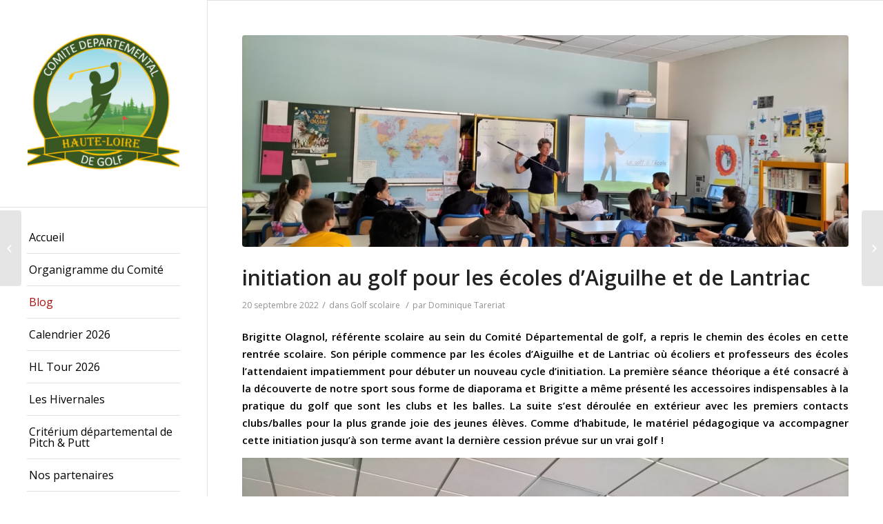

--- FILE ---
content_type: text/html; charset=UTF-8
request_url: https://cdgolfhauteloire.fr/golf-scolaire/initiation-au-golf-pour-les-ecoles-daiguilhe-et-de-lantriac/
body_size: 9092
content:
<!DOCTYPE html>
<html lang="fr-FR" class="html_stretched responsive av-preloader-disabled av-default-lightbox  html_header_left html_header_sidebar html_logo_left html_menu_right html_slim html_disabled html_mobile_menu_phone html_header_searchicon html_content_align_left html_av-overlay-full html_av-submenu-noclone html_entry_id_1854 av-no-preview html_text_menu_active ">
<head>
<meta charset="UTF-8" />


<!-- mobile setting -->
<meta name="viewport" content="width=device-width, initial-scale=1, maximum-scale=1">

<!-- Scripts/CSS and wp_head hook -->
<meta name='robots' content='index, follow, max-image-preview:large, max-snippet:-1, max-video-preview:-1' />

	<!-- This site is optimized with the Yoast SEO plugin v16.0.2 - https://yoast.com/wordpress/plugins/seo/ -->
	<title>initiation au golf pour les écoles d&#039;Aiguilhe et de Lantriac - Comité Départemental de Golf de Haute-Loire</title>
	<link rel="canonical" href="https://cdgolfhauteloire.fr/golf-scolaire/initiation-au-golf-pour-les-ecoles-daiguilhe-et-de-lantriac/" />
	<meta property="og:locale" content="fr_FR" />
	<meta property="og:type" content="article" />
	<meta property="og:title" content="initiation au golf pour les écoles d&#039;Aiguilhe et de Lantriac - Comité Départemental de Golf de Haute-Loire" />
	<meta property="og:description" content="Brigitte Olagnol, référente scolaire au sein du Comité Départemental de golf, a repris le chemin des écoles en cette rentrée scolaire. Son périple commence par les écoles d&rsquo;Aiguilhe et de Lantriac où écoliers et professeurs des écoles l&rsquo;attendaient impatiemment pour débuter un nouveau cycle d&rsquo;initiation. La première séance théorique a été consacré à la découverte [&hellip;]" />
	<meta property="og:url" content="https://cdgolfhauteloire.fr/golf-scolaire/initiation-au-golf-pour-les-ecoles-daiguilhe-et-de-lantriac/" />
	<meta property="og:site_name" content="Comité Départemental de Golf de Haute-Loire" />
	<meta property="article:published_time" content="2022-09-20T06:07:22+00:00" />
	<meta property="article:modified_time" content="2022-09-20T06:07:23+00:00" />
	<meta property="og:image" content="https://cdgolfhauteloire.fr/wp-content/uploads/2022/09/IMG20220913094947-002-1030x773.jpg" />
	<meta property="og:image:width" content="1030" />
	<meta property="og:image:height" content="773" />
	<meta name="twitter:card" content="summary_large_image" />
	<meta name="twitter:label1" content="Écrit par">
	<meta name="twitter:data1" content="Dominique Tareriat">
	<meta name="twitter:label2" content="Durée de lecture est.">
	<meta name="twitter:data2" content="2 minutes">
	<script type="application/ld+json" class="yoast-schema-graph">{"@context":"https://schema.org","@graph":[{"@type":"WebSite","@id":"https://cdgolfhauteloire.fr/#website","url":"https://cdgolfhauteloire.fr/","name":"Comit\u00e9 D\u00e9partemental de Golf de Haute-Loire","description":"","potentialAction":[{"@type":"SearchAction","target":"https://cdgolfhauteloire.fr/?s={search_term_string}","query-input":"required name=search_term_string"}],"inLanguage":"fr-FR"},{"@type":"ImageObject","@id":"https://cdgolfhauteloire.fr/golf-scolaire/initiation-au-golf-pour-les-ecoles-daiguilhe-et-de-lantriac/#primaryimage","inLanguage":"fr-FR","url":"https://cdgolfhauteloire.fr/wp-content/uploads/2022/09/IMG20220913094947-002-scaled.jpg","width":2560,"height":1920},{"@type":"WebPage","@id":"https://cdgolfhauteloire.fr/golf-scolaire/initiation-au-golf-pour-les-ecoles-daiguilhe-et-de-lantriac/#webpage","url":"https://cdgolfhauteloire.fr/golf-scolaire/initiation-au-golf-pour-les-ecoles-daiguilhe-et-de-lantriac/","name":"initiation au golf pour les \u00e9coles d'Aiguilhe et de Lantriac - Comit\u00e9 D\u00e9partemental de Golf de Haute-Loire","isPartOf":{"@id":"https://cdgolfhauteloire.fr/#website"},"primaryImageOfPage":{"@id":"https://cdgolfhauteloire.fr/golf-scolaire/initiation-au-golf-pour-les-ecoles-daiguilhe-et-de-lantriac/#primaryimage"},"datePublished":"2022-09-20T06:07:22+00:00","dateModified":"2022-09-20T06:07:23+00:00","author":{"@id":"https://cdgolfhauteloire.fr/#/schema/person/399e8a4b9e56cd5911c0212b8a37fdec"},"breadcrumb":{"@id":"https://cdgolfhauteloire.fr/golf-scolaire/initiation-au-golf-pour-les-ecoles-daiguilhe-et-de-lantriac/#breadcrumb"},"inLanguage":"fr-FR","potentialAction":[{"@type":"ReadAction","target":["https://cdgolfhauteloire.fr/golf-scolaire/initiation-au-golf-pour-les-ecoles-daiguilhe-et-de-lantriac/"]}]},{"@type":"BreadcrumbList","@id":"https://cdgolfhauteloire.fr/golf-scolaire/initiation-au-golf-pour-les-ecoles-daiguilhe-et-de-lantriac/#breadcrumb","itemListElement":[{"@type":"ListItem","position":1,"item":{"@type":"WebPage","@id":"https://cdgolfhauteloire.fr/accueil/","url":"https://cdgolfhauteloire.fr/accueil/","name":"Accueil"}},{"@type":"ListItem","position":2,"item":{"@type":"WebPage","@id":"https://cdgolfhauteloire.fr/golf-scolaire/initiation-au-golf-pour-les-ecoles-daiguilhe-et-de-lantriac/","url":"https://cdgolfhauteloire.fr/golf-scolaire/initiation-au-golf-pour-les-ecoles-daiguilhe-et-de-lantriac/","name":"initiation au golf pour les \u00e9coles d&rsquo;Aiguilhe et de Lantriac"}}]},{"@type":"Person","@id":"https://cdgolfhauteloire.fr/#/schema/person/399e8a4b9e56cd5911c0212b8a37fdec","name":"Dominique Tareriat"}]}</script>
	<!-- / Yoast SEO plugin. -->


<link rel='dns-prefetch' href='//s.w.org' />
<link rel="alternate" type="application/rss+xml" title="Comité Départemental de Golf de Haute-Loire &raquo; Flux" href="https://cdgolfhauteloire.fr/feed/" />
<link rel="alternate" type="application/rss+xml" title="Comité Départemental de Golf de Haute-Loire &raquo; Flux des commentaires" href="https://cdgolfhauteloire.fr/comments/feed/" />

<!-- google webfont font replacement -->

			<script type='text/javascript'>
			if(!document.cookie.match(/aviaPrivacyGoogleWebfontsDisabled/)){
				(function() {
					var f = document.createElement('link');
					
					f.type 	= 'text/css';
					f.rel 	= 'stylesheet';
					f.href 	= '//fonts.googleapis.com/css?family=Open+Sans:400,600';
					f.id 	= 'avia-google-webfont';
					
					document.getElementsByTagName('head')[0].appendChild(f);
				})();
			}
			</script>
					<script type="text/javascript">
			window._wpemojiSettings = {"baseUrl":"https:\/\/s.w.org\/images\/core\/emoji\/13.0.1\/72x72\/","ext":".png","svgUrl":"https:\/\/s.w.org\/images\/core\/emoji\/13.0.1\/svg\/","svgExt":".svg","source":{"concatemoji":"https:\/\/cdgolfhauteloire.fr\/wp-includes\/js\/wp-emoji-release.min.js?ver=5.7.14"}};
			!function(e,a,t){var n,r,o,i=a.createElement("canvas"),p=i.getContext&&i.getContext("2d");function s(e,t){var a=String.fromCharCode;p.clearRect(0,0,i.width,i.height),p.fillText(a.apply(this,e),0,0);e=i.toDataURL();return p.clearRect(0,0,i.width,i.height),p.fillText(a.apply(this,t),0,0),e===i.toDataURL()}function c(e){var t=a.createElement("script");t.src=e,t.defer=t.type="text/javascript",a.getElementsByTagName("head")[0].appendChild(t)}for(o=Array("flag","emoji"),t.supports={everything:!0,everythingExceptFlag:!0},r=0;r<o.length;r++)t.supports[o[r]]=function(e){if(!p||!p.fillText)return!1;switch(p.textBaseline="top",p.font="600 32px Arial",e){case"flag":return s([127987,65039,8205,9895,65039],[127987,65039,8203,9895,65039])?!1:!s([55356,56826,55356,56819],[55356,56826,8203,55356,56819])&&!s([55356,57332,56128,56423,56128,56418,56128,56421,56128,56430,56128,56423,56128,56447],[55356,57332,8203,56128,56423,8203,56128,56418,8203,56128,56421,8203,56128,56430,8203,56128,56423,8203,56128,56447]);case"emoji":return!s([55357,56424,8205,55356,57212],[55357,56424,8203,55356,57212])}return!1}(o[r]),t.supports.everything=t.supports.everything&&t.supports[o[r]],"flag"!==o[r]&&(t.supports.everythingExceptFlag=t.supports.everythingExceptFlag&&t.supports[o[r]]);t.supports.everythingExceptFlag=t.supports.everythingExceptFlag&&!t.supports.flag,t.DOMReady=!1,t.readyCallback=function(){t.DOMReady=!0},t.supports.everything||(n=function(){t.readyCallback()},a.addEventListener?(a.addEventListener("DOMContentLoaded",n,!1),e.addEventListener("load",n,!1)):(e.attachEvent("onload",n),a.attachEvent("onreadystatechange",function(){"complete"===a.readyState&&t.readyCallback()})),(n=t.source||{}).concatemoji?c(n.concatemoji):n.wpemoji&&n.twemoji&&(c(n.twemoji),c(n.wpemoji)))}(window,document,window._wpemojiSettings);
		</script>
		<style type="text/css">
img.wp-smiley,
img.emoji {
	display: inline !important;
	border: none !important;
	box-shadow: none !important;
	height: 1em !important;
	width: 1em !important;
	margin: 0 .07em !important;
	vertical-align: -0.1em !important;
	background: none !important;
	padding: 0 !important;
}
</style>
	<link rel='stylesheet' id='wp-block-library-css'  href='https://cdgolfhauteloire.fr/wp-includes/css/dist/block-library/style.min.css?ver=5.7.14' type='text/css' media='all' />
<link rel='stylesheet' id='avia-merged-styles-css'  href='https://cdgolfhauteloire.fr/wp-content/uploads/dynamic_avia/avia-merged-styles-e5e02016b74d4c06be7066e45798609e.css' type='text/css' media='all' />
<script type='text/javascript' src='https://cdgolfhauteloire.fr/wp-includes/js/jquery/jquery.min.js?ver=3.5.1' id='jquery-core-js'></script>
<script type='text/javascript' src='https://cdgolfhauteloire.fr/wp-includes/js/jquery/jquery-migrate.min.js?ver=3.3.2' id='jquery-migrate-js'></script>
<link rel="https://api.w.org/" href="https://cdgolfhauteloire.fr/wp-json/" /><link rel="alternate" type="application/json" href="https://cdgolfhauteloire.fr/wp-json/wp/v2/posts/1854" /><link rel="EditURI" type="application/rsd+xml" title="RSD" href="https://cdgolfhauteloire.fr/xmlrpc.php?rsd" />
<link rel="wlwmanifest" type="application/wlwmanifest+xml" href="https://cdgolfhauteloire.fr/wp-includes/wlwmanifest.xml" /> 
<meta name="generator" content="WordPress 5.7.14" />
<link rel='shortlink' href='https://cdgolfhauteloire.fr/?p=1854' />
<link rel="alternate" type="application/json+oembed" href="https://cdgolfhauteloire.fr/wp-json/oembed/1.0/embed?url=https%3A%2F%2Fcdgolfhauteloire.fr%2Fgolf-scolaire%2Finitiation-au-golf-pour-les-ecoles-daiguilhe-et-de-lantriac%2F" />
<link rel="alternate" type="text/xml+oembed" href="https://cdgolfhauteloire.fr/wp-json/oembed/1.0/embed?url=https%3A%2F%2Fcdgolfhauteloire.fr%2Fgolf-scolaire%2Finitiation-au-golf-pour-les-ecoles-daiguilhe-et-de-lantriac%2F&#038;format=xml" />
<link rel="profile" href="http://gmpg.org/xfn/11" />
<link rel="alternate" type="application/rss+xml" title="Comité Départemental de Golf de Haute-Loire RSS2 Feed" href="https://cdgolfhauteloire.fr/feed/" />
<link rel="pingback" href="https://cdgolfhauteloire.fr/xmlrpc.php" />
<!--[if lt IE 9]><script src="https://cdgolfhauteloire.fr/wp-content/themes/golfcd43/js/html5shiv.js"></script><![endif]-->
<link rel="icon" href="https://cdgolfhauteloire.fr/wp-content/uploads/2019/01/favicon-300x300.jpg" type="image/x-icon">
<style type="text/css">.recentcomments a{display:inline !important;padding:0 !important;margin:0 !important;}</style>
<!-- To speed up the rendering and to display the site as fast as possible to the user we include some styles and scripts for above the fold content inline -->
<script type="text/javascript">'use strict';var avia_is_mobile=!1;if(/Android|webOS|iPhone|iPad|iPod|BlackBerry|IEMobile|Opera Mini/i.test(navigator.userAgent)&&'ontouchstart' in document.documentElement){avia_is_mobile=!0;document.documentElement.className+=' avia_mobile '}
else{document.documentElement.className+=' avia_desktop '};document.documentElement.className+=' js_active ';(function(){var e=['-webkit-','-moz-','-ms-',''],n='';for(var t in e){if(e[t]+'transform' in document.documentElement.style){document.documentElement.className+=' avia_transform ';n=e[t]+'transform'};if(e[t]+'perspective' in document.documentElement.style)document.documentElement.className+=' avia_transform3d '};if(typeof document.getElementsByClassName=='function'&&typeof document.documentElement.getBoundingClientRect=='function'&&avia_is_mobile==!1){if(n&&window.innerHeight>0){setTimeout(function(){var e=0,o={},a=0,t=document.getElementsByClassName('av-parallax'),i=window.pageYOffset||document.documentElement.scrollTop;for(e=0;e<t.length;e++){t[e].style.top='0px';o=t[e].getBoundingClientRect();a=Math.ceil((window.innerHeight+i-o.top)*0.3);t[e].style[n]='translate(0px, '+a+'px)';t[e].style.top='auto';t[e].className+=' enabled-parallax '}},50)}}})();</script><style type='text/css'>
@font-face {font-family: 'entypo-fontello'; font-weight: normal; font-style: normal;
src: url('https://cdgolfhauteloire.fr/wp-content/themes/golfcd43/config-templatebuilder/avia-template-builder/assets/fonts/entypo-fontello.eot');
src: url('https://cdgolfhauteloire.fr/wp-content/themes/golfcd43/config-templatebuilder/avia-template-builder/assets/fonts/entypo-fontello.eot?#iefix') format('embedded-opentype'), 
url('https://cdgolfhauteloire.fr/wp-content/themes/golfcd43/config-templatebuilder/avia-template-builder/assets/fonts/entypo-fontello.woff') format('woff'), 
url('https://cdgolfhauteloire.fr/wp-content/themes/golfcd43/config-templatebuilder/avia-template-builder/assets/fonts/entypo-fontello.ttf') format('truetype'), 
url('https://cdgolfhauteloire.fr/wp-content/themes/golfcd43/config-templatebuilder/avia-template-builder/assets/fonts/entypo-fontello.svg#entypo-fontello') format('svg');
} #top .avia-font-entypo-fontello, body .avia-font-entypo-fontello, html body [data-av_iconfont='entypo-fontello']:before{ font-family: 'entypo-fontello'; }
</style>

<!--
Debugging Info for Theme support: 

Theme: Enfold
Version: 4.5.2
Installed: golfcd43
AviaFramework Version: 5.0
AviaBuilder Version: 0.9.5
aviaElementManager Version: 1.0.1
- - - - - - - - - - -
ChildTheme: CD Golf 43
ChildTheme Version: 1.0
ChildTheme Installed: golfcd43

ML:512-PU:17-PLA:4
WP:5.7.14
Compress: CSS:all theme files - JS:all theme files
Updates: disabled
PLAu:1
-->
</head>




<body id="top" class="post-template-default single single-post postid-1854 single-format-standard  rtl_columns stretched open_sans" itemscope="itemscope" itemtype="https://schema.org/WebPage" >

	
	<div id='wrap_all'>

	
<header id='header' class='all_colors header_color light_bg_color  av_header_left av_header_sidebar av_conditional_sticky'  role="banner" itemscope="itemscope" itemtype="https://schema.org/WPHeader" >

		<div  id='header_main' class='container_wrap container_wrap_logo'>
	
        <div class='container av-logo-container'><div class='inner-container'><span class='logo'><a href='https://cdgolfhauteloire.fr/'><img height='100' width='300' src='https://cdgolfhauteloire.fr/wp-content/uploads/2021/04/cropped-Capture-300x300.png' alt='Comité Départemental de Golf de Haute-Loire' /></a></span><nav class='main_menu' data-selectname='Sélectionner une page'  role="navigation" itemscope="itemscope" itemtype="https://schema.org/SiteNavigationElement" ><div class="avia-menu av-main-nav-wrap"><ul id="avia-menu" class="menu av-main-nav"><li id="menu-item-479" class="menu-item menu-item-type-post_type menu-item-object-page menu-item-home menu-item-top-level menu-item-top-level-1"><a href="https://cdgolfhauteloire.fr/" itemprop="url"><span class="avia-bullet"></span><span class="avia-menu-text">Accueil</span><span class="avia-menu-fx"><span class="avia-arrow-wrap"><span class="avia-arrow"></span></span></span></a></li>
<li id="menu-item-1523" class="menu-item menu-item-type-post_type menu-item-object-page menu-item-mega-parent  menu-item-top-level menu-item-top-level-2"><a href="https://cdgolfhauteloire.fr/bureau-directeur/" itemprop="url"><span class="avia-bullet"></span><span class="avia-menu-text">Organigramme du Comité</span><span class="avia-menu-fx"><span class="avia-arrow-wrap"><span class="avia-arrow"></span></span></span></a></li>
<li id="menu-item-480" class="menu-item menu-item-type-post_type menu-item-object-page menu-item-top-level menu-item-top-level-3 current-menu-item"><a href="https://cdgolfhauteloire.fr/blog/" itemprop="url"><span class="avia-bullet"></span><span class="avia-menu-text">Blog</span><span class="avia-menu-fx"><span class="avia-arrow-wrap"><span class="avia-arrow"></span></span></span></a></li>
<li id="menu-item-2174" class="menu-item menu-item-type-post_type menu-item-object-page menu-item-top-level menu-item-top-level-4"><a href="https://cdgolfhauteloire.fr/calendrier-2023/" itemprop="url"><span class="avia-bullet"></span><span class="avia-menu-text">Calendrier 2026</span><span class="avia-menu-fx"><span class="avia-arrow-wrap"><span class="avia-arrow"></span></span></span></a></li>
<li id="menu-item-1954" class="menu-item menu-item-type-post_type menu-item-object-page menu-item-top-level menu-item-top-level-5"><a href="https://cdgolfhauteloire.fr/hl-tour/" itemprop="url"><span class="avia-bullet"></span><span class="avia-menu-text">HL Tour 2026</span><span class="avia-menu-fx"><span class="avia-arrow-wrap"><span class="avia-arrow"></span></span></span></a></li>
<li id="menu-item-3502" class="menu-item menu-item-type-post_type menu-item-object-page menu-item-top-level menu-item-top-level-6"><a href="https://cdgolfhauteloire.fr/les-hivernales/" itemprop="url"><span class="avia-bullet"></span><span class="avia-menu-text">Les Hivernales</span><span class="avia-menu-fx"><span class="avia-arrow-wrap"><span class="avia-arrow"></span></span></span></a></li>
<li id="menu-item-4472" class="menu-item menu-item-type-post_type menu-item-object-page menu-item-top-level menu-item-top-level-7"><a href="https://cdgolfhauteloire.fr/criterium-de-pitch-putt/" itemprop="url"><span class="avia-bullet"></span><span class="avia-menu-text">Critérium départemental de Pitch &#038; Putt</span><span class="avia-menu-fx"><span class="avia-arrow-wrap"><span class="avia-arrow"></span></span></span></a></li>
<li id="menu-item-1576" class="menu-item menu-item-type-post_type menu-item-object-page menu-item-mega-parent  menu-item-top-level menu-item-top-level-8"><a href="https://cdgolfhauteloire.fr/nos-partenaires/" itemprop="url"><span class="avia-bullet"></span><span class="avia-menu-text">Nos partenaires</span><span class="avia-menu-fx"><span class="avia-arrow-wrap"><span class="avia-arrow"></span></span></span></a></li>
<li id="menu-item-2830" class="menu-item menu-item-type-post_type menu-item-object-page menu-item-top-level menu-item-top-level-9"><a href="https://cdgolfhauteloire.fr/statuts-2/" itemprop="url"><span class="avia-bullet"></span><span class="avia-menu-text">Statuts</span><span class="avia-menu-fx"><span class="avia-arrow-wrap"><span class="avia-arrow"></span></span></span></a></li>
<li id="menu-item-3305" class="menu-item menu-item-type-post_type menu-item-object-page menu-item-top-level menu-item-top-level-10"><a href="https://cdgolfhauteloire.fr/elections-du-bureau-directeur-du-comite/" itemprop="url"><span class="avia-bullet"></span><span class="avia-menu-text">Elections du Bureau Directeur du Comité</span><span class="avia-menu-fx"><span class="avia-arrow-wrap"><span class="avia-arrow"></span></span></span></a></li>
<li id="menu-item-2022" class="menu-item menu-item-type-post_type menu-item-object-page menu-item-top-level menu-item-top-level-11"><a href="https://cdgolfhauteloire.fr/liens-utiles/" itemprop="url"><span class="avia-bullet"></span><span class="avia-menu-text">Liens utiles</span><span class="avia-menu-fx"><span class="avia-arrow-wrap"><span class="avia-arrow"></span></span></span></a></li>
<li id="menu-item-481" class="menu-item menu-item-type-post_type menu-item-object-page menu-item-top-level menu-item-top-level-12"><a href="https://cdgolfhauteloire.fr/contact/" itemprop="url"><span class="avia-bullet"></span><span class="avia-menu-text">Contact</span><span class="avia-menu-fx"><span class="avia-arrow-wrap"><span class="avia-arrow"></span></span></span></a></li>
<li class="av-burger-menu-main menu-item-avia-special ">
	        			<a href="#">
							<span class="av-hamburger av-hamburger--spin av-js-hamburger">
					        <span class="av-hamburger-box">
						          <span class="av-hamburger-inner"></span>
						          <strong>Menu</strong>
					        </span>
							</span>
						</a>
	        		   </li></ul></div></nav><div class='av-sidebar-social-container'><ul class='noLightbox social_bookmarks icon_count_1'></ul></div></div> </div> 
		<!-- end container_wrap-->
		</div>
		<div class='header_bg'></div>

<!-- end header -->
</header>
		
	<div id='main' class='all_colors' data-scroll-offset='0'>

	
		<div class='container_wrap container_wrap_first main_color fullsize'>

			<div class='container template-blog template-single-blog '>

				<main class='content units av-content-full alpha '  role="main" itemscope="itemscope" itemtype="https://schema.org/Blog" >

                    <article class='post-entry post-entry-type-standard post-entry-1854 post-loop-1 post-parity-odd post-entry-last single-big with-slider post-1854 post type-post status-publish format-standard has-post-thumbnail hentry category-golf-scolaire'  itemscope="itemscope" itemtype="https://schema.org/BlogPosting" itemprop="blogPost" ><div class="big-preview single-big"><a href="https://cdgolfhauteloire.fr/wp-content/uploads/2022/09/IMG20220913094947-002-1030x773.jpg" title="initiation au golf pour les écoles d&rsquo;Aiguilhe et de Lantriac"><img width="1210" height="423" src="https://cdgolfhauteloire.fr/wp-content/uploads/2022/09/IMG20220913094947-002-1210x423.jpg" class="attachment-entry_without_sidebar size-entry_without_sidebar wp-post-image" alt="" loading="lazy" /></a></div><div class='blog-meta'></div><div class='entry-content-wrapper clearfix standard-content'><header class="entry-content-header"><h1 class='post-title entry-title'  itemprop="headline" >	<a href='https://cdgolfhauteloire.fr/golf-scolaire/initiation-au-golf-pour-les-ecoles-daiguilhe-et-de-lantriac/' rel='bookmark' title='Lien permanent : initiation au golf pour les écoles d&rsquo;Aiguilhe et de Lantriac'>initiation au golf pour les écoles d&rsquo;Aiguilhe et de Lantriac			<span class='post-format-icon minor-meta'></span>	</a></h1><span class='post-meta-infos'><time class='date-container minor-meta updated' >20 septembre 2022</time><span class='text-sep text-sep-date'>/</span><span class="blog-categories minor-meta">dans <a href="https://cdgolfhauteloire.fr/./golf-scolaire/" rel="tag">Golf scolaire</a> </span><span class="text-sep text-sep-cat">/</span><span class="blog-author minor-meta">par <span class="entry-author-link" ><span class="vcard author"><span class="fn"><a href="https://cdgolfhauteloire.fr/author/dtareriat/" title="Articles par Dominique Tareriat" rel="author">Dominique Tareriat</a></span></span></span></span></span></header><div class="entry-content"  itemprop="text" >
<p><strong><span class="has-inline-color has-black-color">Brigitte Olagnol, référente scolaire au sein du Comité Départemental de golf, a repris le chemin des écoles en cette rentrée scolaire. Son périple commence par les écoles d&rsquo;Aiguilhe et de Lantriac où écoliers et professeurs des écoles l&rsquo;attendaient impatiemment pour débuter un nouveau cycle d&rsquo;initiation. La première séance théorique a été consacré à la découverte de notre sport sous forme de diaporama et Brigitte a même présenté les accessoires indispensables à la pratique du golf que sont les clubs et les balles. La suite s&rsquo;est déroulée en extérieur avec les premiers contacts clubs/balles pour la plus grande joie des jeunes élèves. Comme d&rsquo;habitude, le matériel pédagogique va accompagner cette initiation jusqu&rsquo;à son terme avant la dernière cession prévue sur un vrai golf ! </span></strong></p>



<figure class="wp-block-image size-large is-resized"><img loading="lazy" src="https://cdgolfhauteloire.fr/wp-content/uploads/2022/09/IMG20220913094947-002-1030x773.jpg" alt="" class="wp-image-1855" width="1263" height="948" srcset="https://cdgolfhauteloire.fr/wp-content/uploads/2022/09/IMG20220913094947-002-1030x773.jpg 1030w, https://cdgolfhauteloire.fr/wp-content/uploads/2022/09/IMG20220913094947-002-300x225.jpg 300w, https://cdgolfhauteloire.fr/wp-content/uploads/2022/09/IMG20220913094947-002-768x576.jpg 768w, https://cdgolfhauteloire.fr/wp-content/uploads/2022/09/IMG20220913094947-002-1536x1152.jpg 1536w, https://cdgolfhauteloire.fr/wp-content/uploads/2022/09/IMG20220913094947-002-2048x1536.jpg 2048w, https://cdgolfhauteloire.fr/wp-content/uploads/2022/09/IMG20220913094947-002-1500x1125.jpg 1500w, https://cdgolfhauteloire.fr/wp-content/uploads/2022/09/IMG20220913094947-002-705x529.jpg 705w, https://cdgolfhauteloire.fr/wp-content/uploads/2022/09/IMG20220913094947-002-450x338.jpg 450w" sizes="(max-width: 1263px) 100vw, 1263px" /><figcaption><strong><span class="has-inline-color has-black-color">Brigitte a retenu l&rsquo;attention des jeunes élèves</span></strong></figcaption></figure>



<figure class="wp-block-image size-large is-resized"><img loading="lazy" src="https://cdgolfhauteloire.fr/wp-content/uploads/2022/09/IMG20220912152304-002-1030x773.jpg" alt="" class="wp-image-1856" width="1264" height="949" srcset="https://cdgolfhauteloire.fr/wp-content/uploads/2022/09/IMG20220912152304-002-1030x773.jpg 1030w, https://cdgolfhauteloire.fr/wp-content/uploads/2022/09/IMG20220912152304-002-300x225.jpg 300w, https://cdgolfhauteloire.fr/wp-content/uploads/2022/09/IMG20220912152304-002-768x576.jpg 768w, https://cdgolfhauteloire.fr/wp-content/uploads/2022/09/IMG20220912152304-002-1536x1152.jpg 1536w, https://cdgolfhauteloire.fr/wp-content/uploads/2022/09/IMG20220912152304-002-2048x1536.jpg 2048w, https://cdgolfhauteloire.fr/wp-content/uploads/2022/09/IMG20220912152304-002-1500x1125.jpg 1500w, https://cdgolfhauteloire.fr/wp-content/uploads/2022/09/IMG20220912152304-002-705x529.jpg 705w, https://cdgolfhauteloire.fr/wp-content/uploads/2022/09/IMG20220912152304-002-450x338.jpg 450w" sizes="(max-width: 1264px) 100vw, 1264px" /><figcaption><strong><span class="has-inline-color has-black-color">Après la théorie, la pratique</span></strong></figcaption></figure>



<figure class="wp-block-image size-large is-resized"><img loading="lazy" src="https://cdgolfhauteloire.fr/wp-content/uploads/2022/03/Mon-carnet-de-golf.jpg" alt="" class="wp-image-1495" width="1266" height="868" srcset="https://cdgolfhauteloire.fr/wp-content/uploads/2022/03/Mon-carnet-de-golf.jpg 795w, https://cdgolfhauteloire.fr/wp-content/uploads/2022/03/Mon-carnet-de-golf-300x206.jpg 300w, https://cdgolfhauteloire.fr/wp-content/uploads/2022/03/Mon-carnet-de-golf-768x526.jpg 768w, https://cdgolfhauteloire.fr/wp-content/uploads/2022/03/Mon-carnet-de-golf-705x483.jpg 705w, https://cdgolfhauteloire.fr/wp-content/uploads/2022/03/Mon-carnet-de-golf-450x308.jpg 450w" sizes="(max-width: 1266px) 100vw, 1266px" /><figcaption><strong><span class="has-inline-color has-black-color">Le livret pédagogique distribué aux enfants</span></strong></figcaption></figure>



<p class="has-large-font-size"></p>



<p></p>
</div><footer class="entry-footer"><div class='av-share-box'><h5 class='av-share-link-description av-no-toc'>Partager cet article</h5><ul class='av-share-box-list noLightbox'><li class='av-share-link av-social-link-facebook' ><a target='_blank' href='https://www.facebook.com/sharer.php?u=https://cdgolfhauteloire.fr/golf-scolaire/initiation-au-golf-pour-les-ecoles-daiguilhe-et-de-lantriac/&amp;t=initiation%20au%20golf%20pour%20les%20%C3%A9coles%20d%E2%80%99Aiguilhe%20et%20de%20Lantriac' aria-hidden='true' data-av_icon='' data-av_iconfont='entypo-fontello' title='' data-avia-related-tooltip='Partager sur Facebook'><span class='avia_hidden_link_text'>Partager sur Facebook</span></a></li><li class='av-share-link av-social-link-twitter' ><a target='_blank' href='https://twitter.com/share?text=initiation%20au%20golf%20pour%20les%20%C3%A9coles%20d%E2%80%99Aiguilhe%20et%20de%20Lantriac&url=https://cdgolfhauteloire.fr/?p=1854' aria-hidden='true' data-av_icon='' data-av_iconfont='entypo-fontello' title='' data-avia-related-tooltip='Partager sur Twitter'><span class='avia_hidden_link_text'>Partager sur Twitter</span></a></li><li class='av-share-link av-social-link-gplus' ><a target='_blank' href='https://plus.google.com/share?url=https://cdgolfhauteloire.fr/golf-scolaire/initiation-au-golf-pour-les-ecoles-daiguilhe-et-de-lantriac/' aria-hidden='true' data-av_icon='' data-av_iconfont='entypo-fontello' title='' data-avia-related-tooltip='Partager sur Google+'><span class='avia_hidden_link_text'>Partager sur Google+</span></a></li><li class='av-share-link av-social-link-pinterest' ><a target='_blank' href='https://pinterest.com/pin/create/button/?url=https%3A%2F%2Fcdgolfhauteloire.fr%2Fgolf-scolaire%2Finitiation-au-golf-pour-les-ecoles-daiguilhe-et-de-lantriac%2F&amp;description=initiation%20au%20golf%20pour%20les%20%C3%A9coles%20d%E2%80%99Aiguilhe%20et%20de%20Lantriac&amp;media=https%3A%2F%2Fcdgolfhauteloire.fr%2Fwp-content%2Fuploads%2F2022%2F09%2FIMG20220913094947-002-705x529.jpg' aria-hidden='true' data-av_icon='' data-av_iconfont='entypo-fontello' title='' data-avia-related-tooltip='Partager sur Pinterest'><span class='avia_hidden_link_text'>Partager sur Pinterest</span></a></li><li class='av-share-link av-social-link-linkedin' ><a target='_blank' href='https://linkedin.com/shareArticle?mini=true&amp;title=initiation%20au%20golf%20pour%20les%20%C3%A9coles%20d%E2%80%99Aiguilhe%20et%20de%20Lantriac&amp;url=https://cdgolfhauteloire.fr/golf-scolaire/initiation-au-golf-pour-les-ecoles-daiguilhe-et-de-lantriac/' aria-hidden='true' data-av_icon='' data-av_iconfont='entypo-fontello' title='' data-avia-related-tooltip='Partager sur Linkedin'><span class='avia_hidden_link_text'>Partager sur Linkedin</span></a></li><li class='av-share-link av-social-link-tumblr' ><a target='_blank' href='https://www.tumblr.com/share/link?url=https%3A%2F%2Fcdgolfhauteloire.fr%2Fgolf-scolaire%2Finitiation-au-golf-pour-les-ecoles-daiguilhe-et-de-lantriac%2F&amp;name=initiation%20au%20golf%20pour%20les%20%C3%A9coles%20d%E2%80%99Aiguilhe%20et%20de%20Lantriac&amp;description=Brigitte%20Olagnol%2C%20r%C3%A9f%C3%A9rente%20scolaire%20au%20sein%20du%20Comit%C3%A9%20D%C3%A9partemental%20de%20golf%2C%20a%20repris%20le%20chemin%20des%20%C3%A9coles%20en%20cette%20rentr%C3%A9e%20scolaire.%20Son%20p%C3%A9riple%20commence%20par%20les%20%C3%A9coles%20d%E2%80%99Aiguilhe%20et%20de%20Lantriac%20o%C3%B9%20%C3%A9coliers%20et%20professeurs%20des%20%C3%A9coles%20l%E2%80%99attendaient%20impatiemment%20pour%20d%C3%A9buter%20un%20nouveau%20cycle%20d%E2%80%99initiation.%20La%20premi%C3%A8re%20s%C3%A9ance%20th%C3%A9orique%20a%20%C3%A9t%C3%A9%20consacr%C3%A9%20%C3%A0%20la%20d%C3%A9couverte%20%5B%E2%80%A6%5D' aria-hidden='true' data-av_icon='' data-av_iconfont='entypo-fontello' title='' data-avia-related-tooltip='Partager sur Tumblr'><span class='avia_hidden_link_text'>Partager sur Tumblr</span></a></li><li class='av-share-link av-social-link-vk' ><a target='_blank' href='https://vk.com/share.php?url=https://cdgolfhauteloire.fr/golf-scolaire/initiation-au-golf-pour-les-ecoles-daiguilhe-et-de-lantriac/' aria-hidden='true' data-av_icon='' data-av_iconfont='entypo-fontello' title='' data-avia-related-tooltip='Partager sur Vk'><span class='avia_hidden_link_text'>Partager sur Vk</span></a></li><li class='av-share-link av-social-link-reddit' ><a target='_blank' href='https://reddit.com/submit?url=https://cdgolfhauteloire.fr/golf-scolaire/initiation-au-golf-pour-les-ecoles-daiguilhe-et-de-lantriac/&amp;title=initiation%20au%20golf%20pour%20les%20%C3%A9coles%20d%E2%80%99Aiguilhe%20et%20de%20Lantriac' aria-hidden='true' data-av_icon='' data-av_iconfont='entypo-fontello' title='' data-avia-related-tooltip='Partager sur Reddit'><span class='avia_hidden_link_text'>Partager sur Reddit</span></a></li><li class='av-share-link av-social-link-mail' ><a  href='mailto:?subject=initiation%20au%20golf%20pour%20les%20%C3%A9coles%20d%E2%80%99Aiguilhe%20et%20de%20Lantriac&amp;body=https://cdgolfhauteloire.fr/golf-scolaire/initiation-au-golf-pour-les-ecoles-daiguilhe-et-de-lantriac/' aria-hidden='true' data-av_icon='' data-av_iconfont='entypo-fontello' title='' data-avia-related-tooltip='Partager par Mail'><span class='avia_hidden_link_text'>Partager par Mail</span></a></li></ul></div></footer><div class='post_delimiter'></div></div><div class='post_author_timeline'></div><span class='hidden'>
			<span class='av-structured-data'  itemprop="ImageObject" itemscope="itemscope" itemtype="https://schema.org/ImageObject"  itemprop='image'>
					   <span itemprop='url' >https://cdgolfhauteloire.fr/wp-content/uploads/2022/09/IMG20220913094947-002-scaled.jpg</span>
					   <span itemprop='height' >1920</span>
					   <span itemprop='width' >2560</span>
				  </span><span class='av-structured-data'  itemprop="publisher" itemtype="https://schema.org/Organization" itemscope="itemscope" >
				<span itemprop='name'>Dominique Tareriat</span>
				<span itemprop='logo' itemscope itemtype='https://schema.org/ImageObject'>
				   <span itemprop='url'>https://cdgolfhauteloire.fr/wp-content/uploads/2021/04/cropped-Capture-300x300.png</span>
				 </span>
			  </span><span class='av-structured-data'  itemprop="author" itemscope="itemscope" itemtype="https://schema.org/Person" ><span itemprop='name'>Dominique Tareriat</span></span><span class='av-structured-data'  itemprop="datePublished" datetime="2022-09-20T08:07:22+02:00" >2022-09-20 08:07:22</span><span class='av-structured-data'  itemprop="dateModified" itemtype="https://schema.org/dateModified" >2022-09-20 08:07:23</span><span class='av-structured-data'  itemprop="mainEntityOfPage" itemtype="https://schema.org/mainEntityOfPage" ><span itemprop='name'>initiation au golf pour les écoles d'Aiguilhe et de Lantriac</span></span></span></article><div class='single-big'></div>


	        	
	        	
<div class='comment-entry post-entry'>


</div>
				<!--end content-->
				</main>

				

			</div><!--end container-->

		</div><!-- close default .container_wrap element -->


						<div class='container_wrap footer_color' id='footer'>

					<div class='container'>

						<div class='flex_column   first el_before_'><section id="media_image-2" class="widget clearfix widget_media_image"><h3 class="widgettitle">Partenaires du Comité Départemental de Golf de Haute-Loire</h3><img width="1352" height="166" src="https://cdgolfhauteloire.fr/wp-content/uploads/2020/07/signature-partenaire-2020-07.png" class="image wp-image-960  attachment-full size-full" alt="" loading="lazy" style="max-width: 100%; height: auto;" srcset="https://cdgolfhauteloire.fr/wp-content/uploads/2020/07/signature-partenaire-2020-07.png 1352w, https://cdgolfhauteloire.fr/wp-content/uploads/2020/07/signature-partenaire-2020-07-300x37.png 300w, https://cdgolfhauteloire.fr/wp-content/uploads/2020/07/signature-partenaire-2020-07-1030x126.png 1030w, https://cdgolfhauteloire.fr/wp-content/uploads/2020/07/signature-partenaire-2020-07-768x94.png 768w, https://cdgolfhauteloire.fr/wp-content/uploads/2020/07/signature-partenaire-2020-07-705x87.png 705w, https://cdgolfhauteloire.fr/wp-content/uploads/2020/07/signature-partenaire-2020-07-450x55.png 450w" sizes="(max-width: 1352px) 100vw, 1352px" /><span class="seperator extralight-border"></span></section></div>

					</div>


				<!-- ####### END FOOTER CONTAINER ####### -->
				</div>

	


			

			
				<footer class='container_wrap socket_color' id='socket'  role="contentinfo" itemscope="itemscope" itemtype="https://schema.org/WPFooter" >
                    <div class='container'>

                        <span class='copyright'>&copy; Copyright  - <a href='https://cdgolfhauteloire.fr/'>Comité Départemental de Golf de Haute-Loire</a></span>

                        <ul class='noLightbox social_bookmarks icon_count_1'></ul>
                    </div>

	            <!-- ####### END SOCKET CONTAINER ####### -->
				</footer>


					<!-- end main -->
		</div>
		
		<a class='avia-post-nav avia-post-prev with-image' href='https://cdgolfhauteloire.fr/golf-scolaire/lecole-de-saint-romain-lachalm-initie-au-golf/' >    <span class='label iconfont' aria-hidden='true' data-av_icon='' data-av_iconfont='entypo-fontello'></span>    <span class='entry-info-wrap'>        <span class='entry-info'>            <span class='entry-title'>L&rsquo;école de Saint-Romain-Lachalm initié au golf</span>            <span class='entry-image'><img width="80" height="80" src="https://cdgolfhauteloire.fr/wp-content/uploads/2022/09/IMG_20220905_161412-80x80.jpg" class="attachment-thumbnail size-thumbnail wp-post-image" alt="" loading="lazy" srcset="https://cdgolfhauteloire.fr/wp-content/uploads/2022/09/IMG_20220905_161412-80x80.jpg 80w, https://cdgolfhauteloire.fr/wp-content/uploads/2022/09/IMG_20220905_161412-36x36.jpg 36w, https://cdgolfhauteloire.fr/wp-content/uploads/2022/09/IMG_20220905_161412-180x180.jpg 180w, https://cdgolfhauteloire.fr/wp-content/uploads/2022/09/IMG_20220905_161412-120x120.jpg 120w, https://cdgolfhauteloire.fr/wp-content/uploads/2022/09/IMG_20220905_161412-450x450.jpg 450w" sizes="(max-width: 80px) 100vw, 80px" /></span>        </span>    </span></a><a class='avia-post-nav avia-post-next with-image' href='https://cdgolfhauteloire.fr/actus/signature-dun-partenariat-avec-golf-station-eurogolf/' >    <span class='label iconfont' aria-hidden='true' data-av_icon='' data-av_iconfont='entypo-fontello'></span>    <span class='entry-info-wrap'>        <span class='entry-info'>            <span class='entry-image'><img width="80" height="80" src="https://cdgolfhauteloire.fr/wp-content/uploads/2022/09/IMG-1858-80x80.jpg" class="attachment-thumbnail size-thumbnail wp-post-image" alt="" loading="lazy" srcset="https://cdgolfhauteloire.fr/wp-content/uploads/2022/09/IMG-1858-80x80.jpg 80w, https://cdgolfhauteloire.fr/wp-content/uploads/2022/09/IMG-1858-36x36.jpg 36w, https://cdgolfhauteloire.fr/wp-content/uploads/2022/09/IMG-1858-180x180.jpg 180w, https://cdgolfhauteloire.fr/wp-content/uploads/2022/09/IMG-1858-120x120.jpg 120w, https://cdgolfhauteloire.fr/wp-content/uploads/2022/09/IMG-1858-450x450.jpg 450w" sizes="(max-width: 80px) 100vw, 80px" /></span>            <span class='entry-title'>Signature d&rsquo;un partenariat avec Golf Station/Eurogolf</span>        </span>    </span></a><!-- end wrap_all --></div>

<a href='#top' title='Faire défiler vers le haut' id='scroll-top-link' aria-hidden='true' data-av_icon='' data-av_iconfont='entypo-fontello'><span class="avia_hidden_link_text">Faire défiler vers le haut</span></a>

<div id="fb-root"></div>


 <script type='text/javascript'>
 /* <![CDATA[ */  
var avia_framework_globals = avia_framework_globals || {};
    avia_framework_globals.frameworkUrl = 'https://cdgolfhauteloire.fr/wp-content/themes/golfcd43/framework/';
    avia_framework_globals.installedAt = 'https://cdgolfhauteloire.fr/wp-content/themes/golfcd43/';
    avia_framework_globals.ajaxurl = 'https://cdgolfhauteloire.fr/wp-admin/admin-ajax.php';
/* ]]> */ 
</script>
 
 <script type='text/javascript' src='https://cdgolfhauteloire.fr/wp-includes/js/wp-embed.min.js?ver=5.7.14' id='wp-embed-js'></script>
<script type='text/javascript' src='https://cdgolfhauteloire.fr/wp-content/uploads/dynamic_avia/avia-footer-scripts-2e4c2d1fb1769a939fd18470007484a1.js' id='avia-footer-scripts-js'></script>
</body>
</html>
